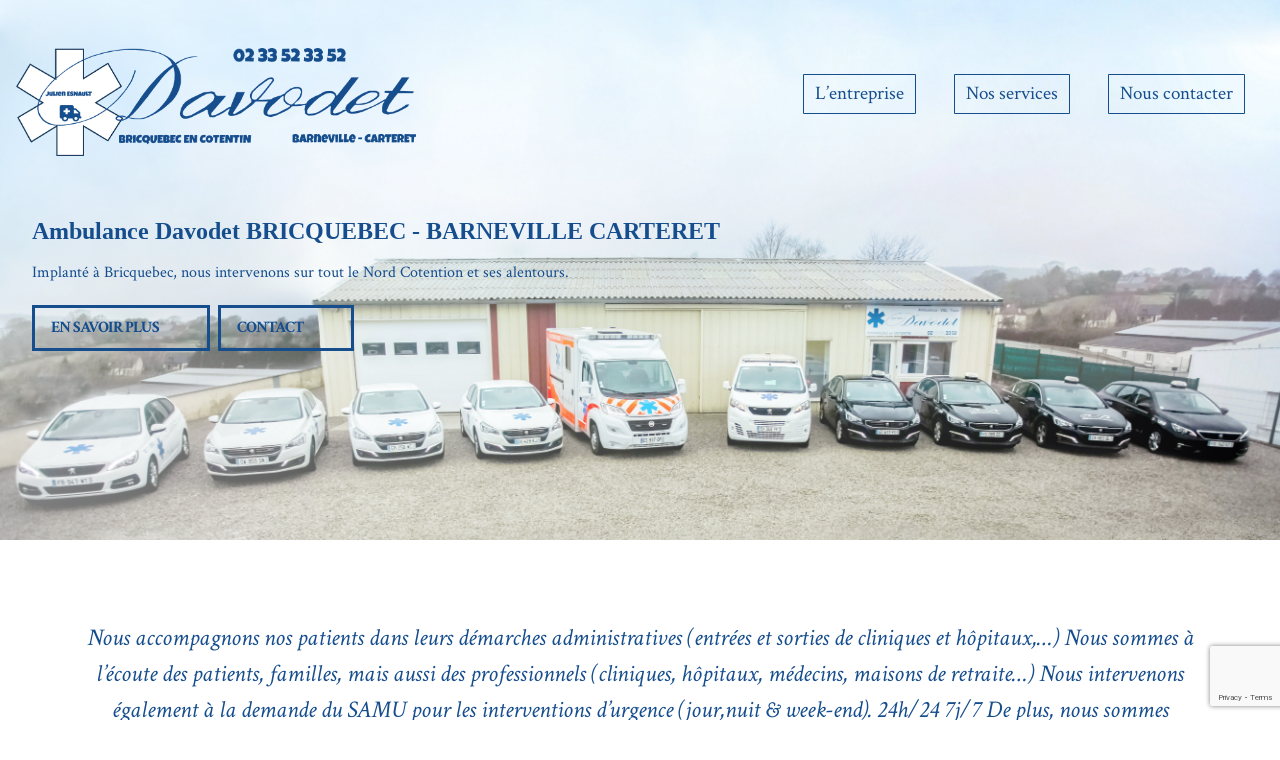

--- FILE ---
content_type: text/html; charset=UTF-8
request_url: https://ambulance-davodet.fr/
body_size: 4587
content:
<!DOCTYPE html>
    <html lang="fr-FR">
        <meta charset="UTF-8">
        <meta name="viewport" content="width=device-width, initial-scale=1.0">
        <title>Ambulance Davodet</title>
<meta name="description" content="Ambulances/Taxis, Bricquebec en cotentin, Barneville-Carteret" />
<meta name="robots" content="max-snippet:-1, max-image-preview:large, max-video-preview:-1" />
<link rel="canonical" href="https://ambulance-davodet.fr/" />
<script type="application/ld+json">{"@context" : "https://schema.org","@type" : "Organization","name" : "Ambulance Davodet","url" : "https:\/\/ambulance-davodet.fr"}</script>
<script type="application/ld+json">{
				"@context": "https://schema.org",
				"@type": "WebSite",
				"url" : "https:\/\/ambulance-davodet.fr",
				"potentialAction": {
					"@type": "SearchAction",
					"target": "https:\/\/ambulance-davodet.fr\/?s={search_term_string}",
					"query-input": "required name=search_term_string"
				}
			}</script>
<meta property="og:url" content="https://ambulance-davodet.fr/" />
<meta property="og:site_name" content="Ambulance Davodet" />
<meta property="og:locale" content="fr_FR" />
<meta property="og:type" content="website" />
<meta property="og:title" content="Ambulance Davodet" />
<meta property="og:description" content="Ambulances/Taxis, Bricquebec en cotentin, Barneville-Carteret" />
<meta name="twitter:card" content="summary" />
<meta name="twitter:title" content="Ambulance Davodet" />
<meta name="twitter:description" content="Ambulances/Taxis, Bricquebec en cotentin, Barneville-Carteret" />
<link rel='dns-prefetch' href='//www.google.com' />
<link rel='dns-prefetch' href='//s.w.org' />
		<script type="text/javascript">
			window._wpemojiSettings = {"baseUrl":"https:\/\/s.w.org\/images\/core\/emoji\/12.0.0-1\/72x72\/","ext":".png","svgUrl":"https:\/\/s.w.org\/images\/core\/emoji\/12.0.0-1\/svg\/","svgExt":".svg","source":{"concatemoji":"https:\/\/ambulance-davodet.fr\/wp\/wp-includes\/js\/wp-emoji-release.min.js?ver=5.4.1"}};
			/*! This file is auto-generated */
			!function(e,a,t){var r,n,o,i,p=a.createElement("canvas"),s=p.getContext&&p.getContext("2d");function c(e,t){var a=String.fromCharCode;s.clearRect(0,0,p.width,p.height),s.fillText(a.apply(this,e),0,0);var r=p.toDataURL();return s.clearRect(0,0,p.width,p.height),s.fillText(a.apply(this,t),0,0),r===p.toDataURL()}function l(e){if(!s||!s.fillText)return!1;switch(s.textBaseline="top",s.font="600 32px Arial",e){case"flag":return!c([127987,65039,8205,9895,65039],[127987,65039,8203,9895,65039])&&(!c([55356,56826,55356,56819],[55356,56826,8203,55356,56819])&&!c([55356,57332,56128,56423,56128,56418,56128,56421,56128,56430,56128,56423,56128,56447],[55356,57332,8203,56128,56423,8203,56128,56418,8203,56128,56421,8203,56128,56430,8203,56128,56423,8203,56128,56447]));case"emoji":return!c([55357,56424,55356,57342,8205,55358,56605,8205,55357,56424,55356,57340],[55357,56424,55356,57342,8203,55358,56605,8203,55357,56424,55356,57340])}return!1}function d(e){var t=a.createElement("script");t.src=e,t.defer=t.type="text/javascript",a.getElementsByTagName("head")[0].appendChild(t)}for(i=Array("flag","emoji"),t.supports={everything:!0,everythingExceptFlag:!0},o=0;o<i.length;o++)t.supports[i[o]]=l(i[o]),t.supports.everything=t.supports.everything&&t.supports[i[o]],"flag"!==i[o]&&(t.supports.everythingExceptFlag=t.supports.everythingExceptFlag&&t.supports[i[o]]);t.supports.everythingExceptFlag=t.supports.everythingExceptFlag&&!t.supports.flag,t.DOMReady=!1,t.readyCallback=function(){t.DOMReady=!0},t.supports.everything||(n=function(){t.readyCallback()},a.addEventListener?(a.addEventListener("DOMContentLoaded",n,!1),e.addEventListener("load",n,!1)):(e.attachEvent("onload",n),a.attachEvent("onreadystatechange",function(){"complete"===a.readyState&&t.readyCallback()})),(r=t.source||{}).concatemoji?d(r.concatemoji):r.wpemoji&&r.twemoji&&(d(r.twemoji),d(r.wpemoji)))}(window,document,window._wpemojiSettings);
		</script>
		<style type="text/css">
img.wp-smiley,
img.emoji {
	display: inline !important;
	border: none !important;
	box-shadow: none !important;
	height: 1em !important;
	width: 1em !important;
	margin: 0 .07em !important;
	vertical-align: -0.1em !important;
	background: none !important;
	padding: 0 !important;
}
</style>
	<link rel='stylesheet' id='wp-block-library-css'  href='https://ambulance-davodet.fr/wp/wp-includes/css/dist/block-library/style.min.css?ver=5.4.1' type='text/css' media='all' />
<link rel='stylesheet' id='contact-form-7-css'  href='https://ambulance-davodet.fr/content/plugins/contact-form-7/includes/css/styles.css?ver=5.1.8' type='text/css' media='all' />
<link rel='stylesheet' id='ambulance_davodet-style-css'  href='https://ambulance-davodet.fr/content/themes/ambulance-davodet/dist/app.css?ver=5.4.1' type='text/css' media='all' />
<script type='text/javascript' src='https://ambulance-davodet.fr/wp/wp-includes/js/jquery/jquery.js?ver=1.12.4-wp'></script>
<script type='text/javascript' src='https://ambulance-davodet.fr/wp/wp-includes/js/jquery/jquery-migrate.min.js?ver=1.4.1'></script>
	        <link rel="next" href="https://ambulance-davodet.fr/page/2/" />
	    <link rel='https://api.w.org/' href='https://ambulance-davodet.fr/wp-json/' />
<link rel="EditURI" type="application/rsd+xml" title="RSD" href="https://ambulance-davodet.fr/wp/xmlrpc.php?rsd" />
<link rel="wlwmanifest" type="application/wlwmanifest+xml" href="https://ambulance-davodet.fr/wp/wp-includes/wlwmanifest.xml" /> 
<meta name="generator" content="WordPress 5.4.1" />
<link rel="icon" href="https://ambulance-davodet.fr/content/uploads/2020/04/cropped-logo_davodet-1-32x32.png" sizes="32x32" />
<link rel="icon" href="https://ambulance-davodet.fr/content/uploads/2020/04/cropped-logo_davodet-1-192x192.png" sizes="192x192" />
<link rel="apple-touch-icon" href="https://ambulance-davodet.fr/content/uploads/2020/04/cropped-logo_davodet-1-180x180.png" />
<meta name="msapplication-TileImage" content="https://ambulance-davodet.fr/content/uploads/2020/04/cropped-logo_davodet-1-270x270.png" />
        <title>Ambulance Davodet</title>
        
    <body>
    <header class="header">
		<a class="logo" href="https://ambulance-davodet.fr"><img class="logo-image" src="https://ambulance-davodet.fr/content/uploads/2020/04/logo_davodet.png" alt="logo" ></a>
		
		<nav class="menu"><ul id="menu-header-menu" class="menu__link-list"><li id="menu-item-10" class="menu-item menu-item-type-post_type menu-item-object-page menu-item-10 menu__link-list__list-item"><a href="https://ambulance-davodet.fr/lentreprise/" class="btn draw-border">L&rsquo;entreprise</a></li>
<li id="menu-item-9" class="menu-item menu-item-type-post_type menu-item-object-page menu-item-9 menu__link-list__list-item"><a href="https://ambulance-davodet.fr/nos-services/" class="btn draw-border">Nos services</a></li>
<li id="menu-item-8" class="menu-item menu-item-type-post_type menu-item-object-page menu-item-8 menu__link-list__list-item"><a href="https://ambulance-davodet.fr/nous-contacter/" class="btn draw-border">Nous contacter</a></li>
</ul></nav>			
			<nav id="burger-menu">
				<div id="hamburger">
				  <div class="line1"></div>
				  <div class="line2"></div>
				  <div class="line3"></div>
				  <span id="burger-menu-title">menu</span>
				</div>
				<ul class="nav-links">
					<li class="menu__link-list__list-item nav-links-item"><a href="https://ambulance-davodet.fr/lentreprise" class="btn draw-border">L'entreprise</a></li>
					<li class="menu__link-list__list-item nav-links-item"><a href="https://ambulance-davodet.fr/nos-services" class="btn draw-border">Services</a></li>
					<li class="menu__link-list__list-item nav-links-item"><a href="https://ambulance-davodet.fr/nous-contacter" class="btn draw-border">Nous contacter</a></li>
				</ul>
			</nav>
	</header>
<section class="banner" style="background-image: url(https://ambulance-davodet.fr/content/uploads/2020/03/photo_ambulance.jpg);">
    <div class="banner__container">
        <h2 class="banner__title">Ambulance Davodet BRICQUEBEC - BARNEVILLE CARTERET</h2>
        <p class="banner__content">Implanté à Bricquebec, nous intervenons sur tout le Nord Cotention	et ses alentours.</p>
        <nav class="banner__links">
        <a href="https://ambulance-davodet.fr/nos-services" class="button">En savoir plus</a>
        <a href="https://ambulance-davodet.fr/nous-contacter" class="button">Contact</a>
        </nav>
    </div>
    </section>
    
    <section class="intro">
        <p class="intro-text">Nous accompagnons nos patients dans leurs démarches administratives (entrées et sorties de cliniques et hôpitaux,…) Nous sommes à l’écoute des patients, familles, mais aussi des professionnels (cliniques, hôpitaux, médecins, maisons de retraite…) Nous intervenons également à la demande du SAMU pour les interventions d’urgence (jour,nuit & week-end). 24h/24 7j/7 De plus, nous sommes partenaires de sociétés d’assurance en cas de rapatriement et nous sommes conventionnée par la sécurité sociale pour les Véhicules Sanitaires Légers ( VSL) et Ambulance</p>
    </section>
    
    <section class="services">
        <div class="service">
        <img class="service-image" src="https://ambulance-davodet.fr/content/uploads/2020/03/cover2.jpg" alt="">
            <div class="service-info">
            <i class="fa fa-ambulance icon"></i>
            <h3 class="service-info-title">Ambulance et transport assis</h3>
            <p class="service-text">Faites appel à notre entreprise d'ambulances, installée à Bricquebec en Cotentin, pour vous accompagner à tous vos rendez-vous médicaux.
            Pour toute demande de renseignement, n'hésitez pas à contacter notre entreprise de transport sanitaire et à prendre rendez-vous. Nous vous invitons également à consulter le site de l'assurance-maladie pour toute information sur le remboursement des frais de transport.</p>
            <a href="https://ambulance-davodet.fr/nos-services/#ambulance" class="btn draw-border">En savoir plus</a>
            </div>
        </div>
        <div class="service">
            <div class="service-info">
                <i class="fa fa-taxi icon"></i>
                <h3 class="service-info-title">Services de Taxis</h3>
                <p class="service-text">En plus du transport médical, nos chauffeurs vous accompagnent lors de vos trajets professionnels mais également lors de vos trajets pour vous rendre à l'aéroport ou encore à la gare. Vous organisez un voyage avec votre famille ? Nous vous transportons en minibus. Tous nos véhicules sont climatisés et vous conduisent à travers l'ensemble de l’Hexagone.</p>
                <a href="https://ambulance-davodet.fr/nos-services/#taxis" class="btn draw-border">En savoir plus</a>
        </div>
        <img src="https://ambulance-davodet.fr/content/uploads/2020/03/cover2.jpg" alt="" class="service-image">
    </div>
</section>
<footer class="footer">
		<div class="footer-container">
		  <div class="footer-infos">
			  <h3 class="footer-infos__title">Nous joindre</h3>
			  <a href="https://goo.gl/maps/gsM8hhrHexJiLrnp8" class="footer-maps"><i class="icon-footer fas fa-map-marker-alt"></i></a>
			  <p class="footer-infos__adresse"></i>Ambulance Davodet</p>
			  <p class="footer-infos__adresse">ZA DU LONG BOSCQ</p>
			  <p class="footer-infos__adresse">50260 BRICQUEBEC-EN-COTENTIN</p>
			  <a href="tel:0233523352" class="footer-infos__phone"><i class="icon-footer fas fa-phone"></i> +33 (0) 2 33 52 33 52</a>
			  <p class="footer-infos__time"><i class="icon-footer fas fa-clock"></i> Lun > Vendredi : 8:30 - 17h</p>
		  </div>
		  <div class="footer-facebook">
			  <p class="footer-facebook__text">Retrouvez nous sur Facebook</p>
			  <a href="https://www.facebook.com/ambulances.davodet" class="footer-facebook__link"><i class=" footer-facebook__icon fab fa-facebook"></i></a>
			  <a href="mailto:contact@sasdavodet.fr" class="footer-infos__mail"><i class="icon-footer fas fa-envelope"></i> contact@sasdavodet.fr</a>
		  </div>
		  </div>
		  <div class="footer-copyright">
			  <p class="">© 2020 - SAS Davodet</p>
			  <a class="footer-mentions" href="https://ambulance-davodet.fr/mentions-legales" >Mentions légales</a>
			  <p class="footer-copyright-coding">Design/Coding : <a href="https://florian-auguste.fr" class="footer-copyright-coding__link"><i class="fas fa-laptop"></i></a></p>
		  </div>
		</footer>
    <script type='text/javascript'>
/* <![CDATA[ */
var wpcf7 = {"apiSettings":{"root":"https:\/\/ambulance-davodet.fr\/wp-json\/contact-form-7\/v1","namespace":"contact-form-7\/v1"}};
/* ]]> */
</script>
<script type='text/javascript' src='https://ambulance-davodet.fr/content/plugins/contact-form-7/includes/js/scripts.js?ver=5.1.8'></script>
<script type='text/javascript' src='https://www.google.com/recaptcha/api.js?render=6Lf7-f8UAAAAAIhgdO5VKJzsegGv6pwGhieMS7K7&#038;ver=3.0'></script>
<script type='text/javascript' src='https://ambulance-davodet.fr/content/themes/ambulance-davodet/dist/app.js?ver=5.4.1'></script>
<script type='text/javascript' src='https://ambulance-davodet.fr/content/themes/ambulance-davodet/dist/vendors.js?ver=5.4.1'></script>
<script type='text/javascript' src='https://ambulance-davodet.fr/wp/wp-includes/js/wp-embed.min.js?ver=5.4.1'></script>
<script type="text/javascript">
( function( sitekey, actions ) {

	document.addEventListener( 'DOMContentLoaded', function( event ) {
		var wpcf7recaptcha = {

			execute: function( action ) {
				grecaptcha.execute(
					sitekey,
					{ action: action }
				).then( function( token ) {
					var event = new CustomEvent( 'wpcf7grecaptchaexecuted', {
						detail: {
							action: action,
							token: token,
						},
					} );

					document.dispatchEvent( event );
				} );
			},

			executeOnHomepage: function() {
				wpcf7recaptcha.execute( actions[ 'homepage' ] );
			},

			executeOnContactform: function() {
				wpcf7recaptcha.execute( actions[ 'contactform' ] );
			},

		};

		grecaptcha.ready(
			wpcf7recaptcha.executeOnHomepage
		);

		document.addEventListener( 'change',
			wpcf7recaptcha.executeOnContactform, false
		);

		document.addEventListener( 'wpcf7submit',
			wpcf7recaptcha.executeOnHomepage, false
		);

	} );

	document.addEventListener( 'wpcf7grecaptchaexecuted', function( event ) {
		var fields = document.querySelectorAll(
			"form.wpcf7-form input[name='g-recaptcha-response']"
		);

		for ( var i = 0; i < fields.length; i++ ) {
			var field = fields[ i ];
			field.setAttribute( 'value', event.detail.token );
		}
	} );

} )(
	'6Lf7-f8UAAAAAIhgdO5VKJzsegGv6pwGhieMS7K7',
	{"homepage":"homepage","contactform":"contactform"}
);
</script>
</body>
</html>


--- FILE ---
content_type: text/html; charset=utf-8
request_url: https://www.google.com/recaptcha/api2/anchor?ar=1&k=6Lf7-f8UAAAAAIhgdO5VKJzsegGv6pwGhieMS7K7&co=aHR0cHM6Ly9hbWJ1bGFuY2UtZGF2b2RldC5mcjo0NDM.&hl=en&v=PoyoqOPhxBO7pBk68S4YbpHZ&size=invisible&anchor-ms=20000&execute-ms=30000&cb=ruynmlu5rsko
body_size: 48529
content:
<!DOCTYPE HTML><html dir="ltr" lang="en"><head><meta http-equiv="Content-Type" content="text/html; charset=UTF-8">
<meta http-equiv="X-UA-Compatible" content="IE=edge">
<title>reCAPTCHA</title>
<style type="text/css">
/* cyrillic-ext */
@font-face {
  font-family: 'Roboto';
  font-style: normal;
  font-weight: 400;
  font-stretch: 100%;
  src: url(//fonts.gstatic.com/s/roboto/v48/KFO7CnqEu92Fr1ME7kSn66aGLdTylUAMa3GUBHMdazTgWw.woff2) format('woff2');
  unicode-range: U+0460-052F, U+1C80-1C8A, U+20B4, U+2DE0-2DFF, U+A640-A69F, U+FE2E-FE2F;
}
/* cyrillic */
@font-face {
  font-family: 'Roboto';
  font-style: normal;
  font-weight: 400;
  font-stretch: 100%;
  src: url(//fonts.gstatic.com/s/roboto/v48/KFO7CnqEu92Fr1ME7kSn66aGLdTylUAMa3iUBHMdazTgWw.woff2) format('woff2');
  unicode-range: U+0301, U+0400-045F, U+0490-0491, U+04B0-04B1, U+2116;
}
/* greek-ext */
@font-face {
  font-family: 'Roboto';
  font-style: normal;
  font-weight: 400;
  font-stretch: 100%;
  src: url(//fonts.gstatic.com/s/roboto/v48/KFO7CnqEu92Fr1ME7kSn66aGLdTylUAMa3CUBHMdazTgWw.woff2) format('woff2');
  unicode-range: U+1F00-1FFF;
}
/* greek */
@font-face {
  font-family: 'Roboto';
  font-style: normal;
  font-weight: 400;
  font-stretch: 100%;
  src: url(//fonts.gstatic.com/s/roboto/v48/KFO7CnqEu92Fr1ME7kSn66aGLdTylUAMa3-UBHMdazTgWw.woff2) format('woff2');
  unicode-range: U+0370-0377, U+037A-037F, U+0384-038A, U+038C, U+038E-03A1, U+03A3-03FF;
}
/* math */
@font-face {
  font-family: 'Roboto';
  font-style: normal;
  font-weight: 400;
  font-stretch: 100%;
  src: url(//fonts.gstatic.com/s/roboto/v48/KFO7CnqEu92Fr1ME7kSn66aGLdTylUAMawCUBHMdazTgWw.woff2) format('woff2');
  unicode-range: U+0302-0303, U+0305, U+0307-0308, U+0310, U+0312, U+0315, U+031A, U+0326-0327, U+032C, U+032F-0330, U+0332-0333, U+0338, U+033A, U+0346, U+034D, U+0391-03A1, U+03A3-03A9, U+03B1-03C9, U+03D1, U+03D5-03D6, U+03F0-03F1, U+03F4-03F5, U+2016-2017, U+2034-2038, U+203C, U+2040, U+2043, U+2047, U+2050, U+2057, U+205F, U+2070-2071, U+2074-208E, U+2090-209C, U+20D0-20DC, U+20E1, U+20E5-20EF, U+2100-2112, U+2114-2115, U+2117-2121, U+2123-214F, U+2190, U+2192, U+2194-21AE, U+21B0-21E5, U+21F1-21F2, U+21F4-2211, U+2213-2214, U+2216-22FF, U+2308-230B, U+2310, U+2319, U+231C-2321, U+2336-237A, U+237C, U+2395, U+239B-23B7, U+23D0, U+23DC-23E1, U+2474-2475, U+25AF, U+25B3, U+25B7, U+25BD, U+25C1, U+25CA, U+25CC, U+25FB, U+266D-266F, U+27C0-27FF, U+2900-2AFF, U+2B0E-2B11, U+2B30-2B4C, U+2BFE, U+3030, U+FF5B, U+FF5D, U+1D400-1D7FF, U+1EE00-1EEFF;
}
/* symbols */
@font-face {
  font-family: 'Roboto';
  font-style: normal;
  font-weight: 400;
  font-stretch: 100%;
  src: url(//fonts.gstatic.com/s/roboto/v48/KFO7CnqEu92Fr1ME7kSn66aGLdTylUAMaxKUBHMdazTgWw.woff2) format('woff2');
  unicode-range: U+0001-000C, U+000E-001F, U+007F-009F, U+20DD-20E0, U+20E2-20E4, U+2150-218F, U+2190, U+2192, U+2194-2199, U+21AF, U+21E6-21F0, U+21F3, U+2218-2219, U+2299, U+22C4-22C6, U+2300-243F, U+2440-244A, U+2460-24FF, U+25A0-27BF, U+2800-28FF, U+2921-2922, U+2981, U+29BF, U+29EB, U+2B00-2BFF, U+4DC0-4DFF, U+FFF9-FFFB, U+10140-1018E, U+10190-1019C, U+101A0, U+101D0-101FD, U+102E0-102FB, U+10E60-10E7E, U+1D2C0-1D2D3, U+1D2E0-1D37F, U+1F000-1F0FF, U+1F100-1F1AD, U+1F1E6-1F1FF, U+1F30D-1F30F, U+1F315, U+1F31C, U+1F31E, U+1F320-1F32C, U+1F336, U+1F378, U+1F37D, U+1F382, U+1F393-1F39F, U+1F3A7-1F3A8, U+1F3AC-1F3AF, U+1F3C2, U+1F3C4-1F3C6, U+1F3CA-1F3CE, U+1F3D4-1F3E0, U+1F3ED, U+1F3F1-1F3F3, U+1F3F5-1F3F7, U+1F408, U+1F415, U+1F41F, U+1F426, U+1F43F, U+1F441-1F442, U+1F444, U+1F446-1F449, U+1F44C-1F44E, U+1F453, U+1F46A, U+1F47D, U+1F4A3, U+1F4B0, U+1F4B3, U+1F4B9, U+1F4BB, U+1F4BF, U+1F4C8-1F4CB, U+1F4D6, U+1F4DA, U+1F4DF, U+1F4E3-1F4E6, U+1F4EA-1F4ED, U+1F4F7, U+1F4F9-1F4FB, U+1F4FD-1F4FE, U+1F503, U+1F507-1F50B, U+1F50D, U+1F512-1F513, U+1F53E-1F54A, U+1F54F-1F5FA, U+1F610, U+1F650-1F67F, U+1F687, U+1F68D, U+1F691, U+1F694, U+1F698, U+1F6AD, U+1F6B2, U+1F6B9-1F6BA, U+1F6BC, U+1F6C6-1F6CF, U+1F6D3-1F6D7, U+1F6E0-1F6EA, U+1F6F0-1F6F3, U+1F6F7-1F6FC, U+1F700-1F7FF, U+1F800-1F80B, U+1F810-1F847, U+1F850-1F859, U+1F860-1F887, U+1F890-1F8AD, U+1F8B0-1F8BB, U+1F8C0-1F8C1, U+1F900-1F90B, U+1F93B, U+1F946, U+1F984, U+1F996, U+1F9E9, U+1FA00-1FA6F, U+1FA70-1FA7C, U+1FA80-1FA89, U+1FA8F-1FAC6, U+1FACE-1FADC, U+1FADF-1FAE9, U+1FAF0-1FAF8, U+1FB00-1FBFF;
}
/* vietnamese */
@font-face {
  font-family: 'Roboto';
  font-style: normal;
  font-weight: 400;
  font-stretch: 100%;
  src: url(//fonts.gstatic.com/s/roboto/v48/KFO7CnqEu92Fr1ME7kSn66aGLdTylUAMa3OUBHMdazTgWw.woff2) format('woff2');
  unicode-range: U+0102-0103, U+0110-0111, U+0128-0129, U+0168-0169, U+01A0-01A1, U+01AF-01B0, U+0300-0301, U+0303-0304, U+0308-0309, U+0323, U+0329, U+1EA0-1EF9, U+20AB;
}
/* latin-ext */
@font-face {
  font-family: 'Roboto';
  font-style: normal;
  font-weight: 400;
  font-stretch: 100%;
  src: url(//fonts.gstatic.com/s/roboto/v48/KFO7CnqEu92Fr1ME7kSn66aGLdTylUAMa3KUBHMdazTgWw.woff2) format('woff2');
  unicode-range: U+0100-02BA, U+02BD-02C5, U+02C7-02CC, U+02CE-02D7, U+02DD-02FF, U+0304, U+0308, U+0329, U+1D00-1DBF, U+1E00-1E9F, U+1EF2-1EFF, U+2020, U+20A0-20AB, U+20AD-20C0, U+2113, U+2C60-2C7F, U+A720-A7FF;
}
/* latin */
@font-face {
  font-family: 'Roboto';
  font-style: normal;
  font-weight: 400;
  font-stretch: 100%;
  src: url(//fonts.gstatic.com/s/roboto/v48/KFO7CnqEu92Fr1ME7kSn66aGLdTylUAMa3yUBHMdazQ.woff2) format('woff2');
  unicode-range: U+0000-00FF, U+0131, U+0152-0153, U+02BB-02BC, U+02C6, U+02DA, U+02DC, U+0304, U+0308, U+0329, U+2000-206F, U+20AC, U+2122, U+2191, U+2193, U+2212, U+2215, U+FEFF, U+FFFD;
}
/* cyrillic-ext */
@font-face {
  font-family: 'Roboto';
  font-style: normal;
  font-weight: 500;
  font-stretch: 100%;
  src: url(//fonts.gstatic.com/s/roboto/v48/KFO7CnqEu92Fr1ME7kSn66aGLdTylUAMa3GUBHMdazTgWw.woff2) format('woff2');
  unicode-range: U+0460-052F, U+1C80-1C8A, U+20B4, U+2DE0-2DFF, U+A640-A69F, U+FE2E-FE2F;
}
/* cyrillic */
@font-face {
  font-family: 'Roboto';
  font-style: normal;
  font-weight: 500;
  font-stretch: 100%;
  src: url(//fonts.gstatic.com/s/roboto/v48/KFO7CnqEu92Fr1ME7kSn66aGLdTylUAMa3iUBHMdazTgWw.woff2) format('woff2');
  unicode-range: U+0301, U+0400-045F, U+0490-0491, U+04B0-04B1, U+2116;
}
/* greek-ext */
@font-face {
  font-family: 'Roboto';
  font-style: normal;
  font-weight: 500;
  font-stretch: 100%;
  src: url(//fonts.gstatic.com/s/roboto/v48/KFO7CnqEu92Fr1ME7kSn66aGLdTylUAMa3CUBHMdazTgWw.woff2) format('woff2');
  unicode-range: U+1F00-1FFF;
}
/* greek */
@font-face {
  font-family: 'Roboto';
  font-style: normal;
  font-weight: 500;
  font-stretch: 100%;
  src: url(//fonts.gstatic.com/s/roboto/v48/KFO7CnqEu92Fr1ME7kSn66aGLdTylUAMa3-UBHMdazTgWw.woff2) format('woff2');
  unicode-range: U+0370-0377, U+037A-037F, U+0384-038A, U+038C, U+038E-03A1, U+03A3-03FF;
}
/* math */
@font-face {
  font-family: 'Roboto';
  font-style: normal;
  font-weight: 500;
  font-stretch: 100%;
  src: url(//fonts.gstatic.com/s/roboto/v48/KFO7CnqEu92Fr1ME7kSn66aGLdTylUAMawCUBHMdazTgWw.woff2) format('woff2');
  unicode-range: U+0302-0303, U+0305, U+0307-0308, U+0310, U+0312, U+0315, U+031A, U+0326-0327, U+032C, U+032F-0330, U+0332-0333, U+0338, U+033A, U+0346, U+034D, U+0391-03A1, U+03A3-03A9, U+03B1-03C9, U+03D1, U+03D5-03D6, U+03F0-03F1, U+03F4-03F5, U+2016-2017, U+2034-2038, U+203C, U+2040, U+2043, U+2047, U+2050, U+2057, U+205F, U+2070-2071, U+2074-208E, U+2090-209C, U+20D0-20DC, U+20E1, U+20E5-20EF, U+2100-2112, U+2114-2115, U+2117-2121, U+2123-214F, U+2190, U+2192, U+2194-21AE, U+21B0-21E5, U+21F1-21F2, U+21F4-2211, U+2213-2214, U+2216-22FF, U+2308-230B, U+2310, U+2319, U+231C-2321, U+2336-237A, U+237C, U+2395, U+239B-23B7, U+23D0, U+23DC-23E1, U+2474-2475, U+25AF, U+25B3, U+25B7, U+25BD, U+25C1, U+25CA, U+25CC, U+25FB, U+266D-266F, U+27C0-27FF, U+2900-2AFF, U+2B0E-2B11, U+2B30-2B4C, U+2BFE, U+3030, U+FF5B, U+FF5D, U+1D400-1D7FF, U+1EE00-1EEFF;
}
/* symbols */
@font-face {
  font-family: 'Roboto';
  font-style: normal;
  font-weight: 500;
  font-stretch: 100%;
  src: url(//fonts.gstatic.com/s/roboto/v48/KFO7CnqEu92Fr1ME7kSn66aGLdTylUAMaxKUBHMdazTgWw.woff2) format('woff2');
  unicode-range: U+0001-000C, U+000E-001F, U+007F-009F, U+20DD-20E0, U+20E2-20E4, U+2150-218F, U+2190, U+2192, U+2194-2199, U+21AF, U+21E6-21F0, U+21F3, U+2218-2219, U+2299, U+22C4-22C6, U+2300-243F, U+2440-244A, U+2460-24FF, U+25A0-27BF, U+2800-28FF, U+2921-2922, U+2981, U+29BF, U+29EB, U+2B00-2BFF, U+4DC0-4DFF, U+FFF9-FFFB, U+10140-1018E, U+10190-1019C, U+101A0, U+101D0-101FD, U+102E0-102FB, U+10E60-10E7E, U+1D2C0-1D2D3, U+1D2E0-1D37F, U+1F000-1F0FF, U+1F100-1F1AD, U+1F1E6-1F1FF, U+1F30D-1F30F, U+1F315, U+1F31C, U+1F31E, U+1F320-1F32C, U+1F336, U+1F378, U+1F37D, U+1F382, U+1F393-1F39F, U+1F3A7-1F3A8, U+1F3AC-1F3AF, U+1F3C2, U+1F3C4-1F3C6, U+1F3CA-1F3CE, U+1F3D4-1F3E0, U+1F3ED, U+1F3F1-1F3F3, U+1F3F5-1F3F7, U+1F408, U+1F415, U+1F41F, U+1F426, U+1F43F, U+1F441-1F442, U+1F444, U+1F446-1F449, U+1F44C-1F44E, U+1F453, U+1F46A, U+1F47D, U+1F4A3, U+1F4B0, U+1F4B3, U+1F4B9, U+1F4BB, U+1F4BF, U+1F4C8-1F4CB, U+1F4D6, U+1F4DA, U+1F4DF, U+1F4E3-1F4E6, U+1F4EA-1F4ED, U+1F4F7, U+1F4F9-1F4FB, U+1F4FD-1F4FE, U+1F503, U+1F507-1F50B, U+1F50D, U+1F512-1F513, U+1F53E-1F54A, U+1F54F-1F5FA, U+1F610, U+1F650-1F67F, U+1F687, U+1F68D, U+1F691, U+1F694, U+1F698, U+1F6AD, U+1F6B2, U+1F6B9-1F6BA, U+1F6BC, U+1F6C6-1F6CF, U+1F6D3-1F6D7, U+1F6E0-1F6EA, U+1F6F0-1F6F3, U+1F6F7-1F6FC, U+1F700-1F7FF, U+1F800-1F80B, U+1F810-1F847, U+1F850-1F859, U+1F860-1F887, U+1F890-1F8AD, U+1F8B0-1F8BB, U+1F8C0-1F8C1, U+1F900-1F90B, U+1F93B, U+1F946, U+1F984, U+1F996, U+1F9E9, U+1FA00-1FA6F, U+1FA70-1FA7C, U+1FA80-1FA89, U+1FA8F-1FAC6, U+1FACE-1FADC, U+1FADF-1FAE9, U+1FAF0-1FAF8, U+1FB00-1FBFF;
}
/* vietnamese */
@font-face {
  font-family: 'Roboto';
  font-style: normal;
  font-weight: 500;
  font-stretch: 100%;
  src: url(//fonts.gstatic.com/s/roboto/v48/KFO7CnqEu92Fr1ME7kSn66aGLdTylUAMa3OUBHMdazTgWw.woff2) format('woff2');
  unicode-range: U+0102-0103, U+0110-0111, U+0128-0129, U+0168-0169, U+01A0-01A1, U+01AF-01B0, U+0300-0301, U+0303-0304, U+0308-0309, U+0323, U+0329, U+1EA0-1EF9, U+20AB;
}
/* latin-ext */
@font-face {
  font-family: 'Roboto';
  font-style: normal;
  font-weight: 500;
  font-stretch: 100%;
  src: url(//fonts.gstatic.com/s/roboto/v48/KFO7CnqEu92Fr1ME7kSn66aGLdTylUAMa3KUBHMdazTgWw.woff2) format('woff2');
  unicode-range: U+0100-02BA, U+02BD-02C5, U+02C7-02CC, U+02CE-02D7, U+02DD-02FF, U+0304, U+0308, U+0329, U+1D00-1DBF, U+1E00-1E9F, U+1EF2-1EFF, U+2020, U+20A0-20AB, U+20AD-20C0, U+2113, U+2C60-2C7F, U+A720-A7FF;
}
/* latin */
@font-face {
  font-family: 'Roboto';
  font-style: normal;
  font-weight: 500;
  font-stretch: 100%;
  src: url(//fonts.gstatic.com/s/roboto/v48/KFO7CnqEu92Fr1ME7kSn66aGLdTylUAMa3yUBHMdazQ.woff2) format('woff2');
  unicode-range: U+0000-00FF, U+0131, U+0152-0153, U+02BB-02BC, U+02C6, U+02DA, U+02DC, U+0304, U+0308, U+0329, U+2000-206F, U+20AC, U+2122, U+2191, U+2193, U+2212, U+2215, U+FEFF, U+FFFD;
}
/* cyrillic-ext */
@font-face {
  font-family: 'Roboto';
  font-style: normal;
  font-weight: 900;
  font-stretch: 100%;
  src: url(//fonts.gstatic.com/s/roboto/v48/KFO7CnqEu92Fr1ME7kSn66aGLdTylUAMa3GUBHMdazTgWw.woff2) format('woff2');
  unicode-range: U+0460-052F, U+1C80-1C8A, U+20B4, U+2DE0-2DFF, U+A640-A69F, U+FE2E-FE2F;
}
/* cyrillic */
@font-face {
  font-family: 'Roboto';
  font-style: normal;
  font-weight: 900;
  font-stretch: 100%;
  src: url(//fonts.gstatic.com/s/roboto/v48/KFO7CnqEu92Fr1ME7kSn66aGLdTylUAMa3iUBHMdazTgWw.woff2) format('woff2');
  unicode-range: U+0301, U+0400-045F, U+0490-0491, U+04B0-04B1, U+2116;
}
/* greek-ext */
@font-face {
  font-family: 'Roboto';
  font-style: normal;
  font-weight: 900;
  font-stretch: 100%;
  src: url(//fonts.gstatic.com/s/roboto/v48/KFO7CnqEu92Fr1ME7kSn66aGLdTylUAMa3CUBHMdazTgWw.woff2) format('woff2');
  unicode-range: U+1F00-1FFF;
}
/* greek */
@font-face {
  font-family: 'Roboto';
  font-style: normal;
  font-weight: 900;
  font-stretch: 100%;
  src: url(//fonts.gstatic.com/s/roboto/v48/KFO7CnqEu92Fr1ME7kSn66aGLdTylUAMa3-UBHMdazTgWw.woff2) format('woff2');
  unicode-range: U+0370-0377, U+037A-037F, U+0384-038A, U+038C, U+038E-03A1, U+03A3-03FF;
}
/* math */
@font-face {
  font-family: 'Roboto';
  font-style: normal;
  font-weight: 900;
  font-stretch: 100%;
  src: url(//fonts.gstatic.com/s/roboto/v48/KFO7CnqEu92Fr1ME7kSn66aGLdTylUAMawCUBHMdazTgWw.woff2) format('woff2');
  unicode-range: U+0302-0303, U+0305, U+0307-0308, U+0310, U+0312, U+0315, U+031A, U+0326-0327, U+032C, U+032F-0330, U+0332-0333, U+0338, U+033A, U+0346, U+034D, U+0391-03A1, U+03A3-03A9, U+03B1-03C9, U+03D1, U+03D5-03D6, U+03F0-03F1, U+03F4-03F5, U+2016-2017, U+2034-2038, U+203C, U+2040, U+2043, U+2047, U+2050, U+2057, U+205F, U+2070-2071, U+2074-208E, U+2090-209C, U+20D0-20DC, U+20E1, U+20E5-20EF, U+2100-2112, U+2114-2115, U+2117-2121, U+2123-214F, U+2190, U+2192, U+2194-21AE, U+21B0-21E5, U+21F1-21F2, U+21F4-2211, U+2213-2214, U+2216-22FF, U+2308-230B, U+2310, U+2319, U+231C-2321, U+2336-237A, U+237C, U+2395, U+239B-23B7, U+23D0, U+23DC-23E1, U+2474-2475, U+25AF, U+25B3, U+25B7, U+25BD, U+25C1, U+25CA, U+25CC, U+25FB, U+266D-266F, U+27C0-27FF, U+2900-2AFF, U+2B0E-2B11, U+2B30-2B4C, U+2BFE, U+3030, U+FF5B, U+FF5D, U+1D400-1D7FF, U+1EE00-1EEFF;
}
/* symbols */
@font-face {
  font-family: 'Roboto';
  font-style: normal;
  font-weight: 900;
  font-stretch: 100%;
  src: url(//fonts.gstatic.com/s/roboto/v48/KFO7CnqEu92Fr1ME7kSn66aGLdTylUAMaxKUBHMdazTgWw.woff2) format('woff2');
  unicode-range: U+0001-000C, U+000E-001F, U+007F-009F, U+20DD-20E0, U+20E2-20E4, U+2150-218F, U+2190, U+2192, U+2194-2199, U+21AF, U+21E6-21F0, U+21F3, U+2218-2219, U+2299, U+22C4-22C6, U+2300-243F, U+2440-244A, U+2460-24FF, U+25A0-27BF, U+2800-28FF, U+2921-2922, U+2981, U+29BF, U+29EB, U+2B00-2BFF, U+4DC0-4DFF, U+FFF9-FFFB, U+10140-1018E, U+10190-1019C, U+101A0, U+101D0-101FD, U+102E0-102FB, U+10E60-10E7E, U+1D2C0-1D2D3, U+1D2E0-1D37F, U+1F000-1F0FF, U+1F100-1F1AD, U+1F1E6-1F1FF, U+1F30D-1F30F, U+1F315, U+1F31C, U+1F31E, U+1F320-1F32C, U+1F336, U+1F378, U+1F37D, U+1F382, U+1F393-1F39F, U+1F3A7-1F3A8, U+1F3AC-1F3AF, U+1F3C2, U+1F3C4-1F3C6, U+1F3CA-1F3CE, U+1F3D4-1F3E0, U+1F3ED, U+1F3F1-1F3F3, U+1F3F5-1F3F7, U+1F408, U+1F415, U+1F41F, U+1F426, U+1F43F, U+1F441-1F442, U+1F444, U+1F446-1F449, U+1F44C-1F44E, U+1F453, U+1F46A, U+1F47D, U+1F4A3, U+1F4B0, U+1F4B3, U+1F4B9, U+1F4BB, U+1F4BF, U+1F4C8-1F4CB, U+1F4D6, U+1F4DA, U+1F4DF, U+1F4E3-1F4E6, U+1F4EA-1F4ED, U+1F4F7, U+1F4F9-1F4FB, U+1F4FD-1F4FE, U+1F503, U+1F507-1F50B, U+1F50D, U+1F512-1F513, U+1F53E-1F54A, U+1F54F-1F5FA, U+1F610, U+1F650-1F67F, U+1F687, U+1F68D, U+1F691, U+1F694, U+1F698, U+1F6AD, U+1F6B2, U+1F6B9-1F6BA, U+1F6BC, U+1F6C6-1F6CF, U+1F6D3-1F6D7, U+1F6E0-1F6EA, U+1F6F0-1F6F3, U+1F6F7-1F6FC, U+1F700-1F7FF, U+1F800-1F80B, U+1F810-1F847, U+1F850-1F859, U+1F860-1F887, U+1F890-1F8AD, U+1F8B0-1F8BB, U+1F8C0-1F8C1, U+1F900-1F90B, U+1F93B, U+1F946, U+1F984, U+1F996, U+1F9E9, U+1FA00-1FA6F, U+1FA70-1FA7C, U+1FA80-1FA89, U+1FA8F-1FAC6, U+1FACE-1FADC, U+1FADF-1FAE9, U+1FAF0-1FAF8, U+1FB00-1FBFF;
}
/* vietnamese */
@font-face {
  font-family: 'Roboto';
  font-style: normal;
  font-weight: 900;
  font-stretch: 100%;
  src: url(//fonts.gstatic.com/s/roboto/v48/KFO7CnqEu92Fr1ME7kSn66aGLdTylUAMa3OUBHMdazTgWw.woff2) format('woff2');
  unicode-range: U+0102-0103, U+0110-0111, U+0128-0129, U+0168-0169, U+01A0-01A1, U+01AF-01B0, U+0300-0301, U+0303-0304, U+0308-0309, U+0323, U+0329, U+1EA0-1EF9, U+20AB;
}
/* latin-ext */
@font-face {
  font-family: 'Roboto';
  font-style: normal;
  font-weight: 900;
  font-stretch: 100%;
  src: url(//fonts.gstatic.com/s/roboto/v48/KFO7CnqEu92Fr1ME7kSn66aGLdTylUAMa3KUBHMdazTgWw.woff2) format('woff2');
  unicode-range: U+0100-02BA, U+02BD-02C5, U+02C7-02CC, U+02CE-02D7, U+02DD-02FF, U+0304, U+0308, U+0329, U+1D00-1DBF, U+1E00-1E9F, U+1EF2-1EFF, U+2020, U+20A0-20AB, U+20AD-20C0, U+2113, U+2C60-2C7F, U+A720-A7FF;
}
/* latin */
@font-face {
  font-family: 'Roboto';
  font-style: normal;
  font-weight: 900;
  font-stretch: 100%;
  src: url(//fonts.gstatic.com/s/roboto/v48/KFO7CnqEu92Fr1ME7kSn66aGLdTylUAMa3yUBHMdazQ.woff2) format('woff2');
  unicode-range: U+0000-00FF, U+0131, U+0152-0153, U+02BB-02BC, U+02C6, U+02DA, U+02DC, U+0304, U+0308, U+0329, U+2000-206F, U+20AC, U+2122, U+2191, U+2193, U+2212, U+2215, U+FEFF, U+FFFD;
}

</style>
<link rel="stylesheet" type="text/css" href="https://www.gstatic.com/recaptcha/releases/PoyoqOPhxBO7pBk68S4YbpHZ/styles__ltr.css">
<script nonce="f-gnX45PxehsTD-A5t0gKw" type="text/javascript">window['__recaptcha_api'] = 'https://www.google.com/recaptcha/api2/';</script>
<script type="text/javascript" src="https://www.gstatic.com/recaptcha/releases/PoyoqOPhxBO7pBk68S4YbpHZ/recaptcha__en.js" nonce="f-gnX45PxehsTD-A5t0gKw">
      
    </script></head>
<body><div id="rc-anchor-alert" class="rc-anchor-alert"></div>
<input type="hidden" id="recaptcha-token" value="[base64]">
<script type="text/javascript" nonce="f-gnX45PxehsTD-A5t0gKw">
      recaptcha.anchor.Main.init("[\x22ainput\x22,[\x22bgdata\x22,\x22\x22,\[base64]/[base64]/[base64]/ZyhXLGgpOnEoW04sMjEsbF0sVywwKSxoKSxmYWxzZSxmYWxzZSl9Y2F0Y2goayl7RygzNTgsVyk/[base64]/[base64]/[base64]/[base64]/[base64]/[base64]/[base64]/bmV3IEJbT10oRFswXSk6dz09Mj9uZXcgQltPXShEWzBdLERbMV0pOnc9PTM/bmV3IEJbT10oRFswXSxEWzFdLERbMl0pOnc9PTQ/[base64]/[base64]/[base64]/[base64]/[base64]\\u003d\x22,\[base64]\x22,\[base64]/DmcOeFMOyw4zCkcKMw7cGw7xhwpEQw4TDosKTVcOqYFrCi8KieXA9PXjChDhnVA3CtMKCRcOnwrwDw5tlw4x9w6/[base64]/[base64]/DnwbCgsOHw74Pw4Fjw5t1Ynp3IsKlLiPCksK5Z8OHN11dZA/DjnV7wq3DkVNVFsKVw5Buwq5Tw40Bwo1ad39iHcO1dcONw5hwwp5Hw6rDpcKdOsKNwodjAAgAQMKBwr1zMQwmZBIpwozDicOtEcKsNcOPKizChxHCgcOeDcKzJ11xw73DpsOuS8OPwqAtPcKVGXDCuMOww6fClWnCmAxFw6/CrMO6w68qX0N2PcKhIwnCnD3CikURwqjDjcO3w5jDsTzDpyBvHAVHYcKlwqstIMORw71RwrhDKcKPwqrDmMOvw5oVw7XCgQpFMgvCpcOCw7hBXcKCw6rDhMKDw43CmAo/wrZMWiUBeGoCw75ewolnw6tdYcKAOcOdw4/DnG5GIcOkw6vDs8OnE3dvw6/CgU3Dom/DuzfCqMKRXCNrF8OWZsOJw4Btw5LCiWzCusO3w6nCjcOqw4A4YlxyR8O/bgvCq8OJBAoFwqY+woHDpcOlw4/Cj8ODw4DCtxJDw4PCl8KRwrdswpnDrAhKwo3DpMO6w6wMwr4eI8K8McOtwrbDq250Zx4nwq7DoMKQwrHCiXnDhnrDgizCk1XCvE3Dn05bwrddbgnCncKww7TClMKMwrBKJBnCjcKxw4DDvWJ/[base64]/b8OcwoAtwoEadGtRw4FYwrzDtMK+a8K7w4QWw6nDmMK0wo/Dj10FVsK3wrLDsF/DnMOiwoMSwoR4wofCk8OMwq3Crjd7w45qwptUw5/Chx3DnlxXRn9+TcKJwqIqG8Ouw6rCj0LDrMOKw7loTcO5cVXCgMKwJhIdTkUOwoNiwr1lT1jCp8OCKkzDuMKuKVhiwrVBC8Opw4LCmH7CpHDClirDq8K9wobCu8OuScKfSEDDkFJRw49ROsKgw4E5wrZQOMOoXUHDtcKRZ8Oaw6XDpMKbB1k9N8K/[base64]/DvsOvK8KdPcOMAnoswpISwp7Co8OHWsKhCEBZBMOiMBXDr2nDt0nDlcKCRcOyw7gFP8O8w5DCqWs+wrvChMOrQMKYwrzCgxrDolBRwog3w7wUwpldwps1w5NSdMKYZsKNw5/[base64]/wpLCslXDvsKFw4gKw7YlwpILwqAAZGDCr8OOPcK3McO0KMK/aMKfwpEYw7pCQTUrX2wdw77DtW3Dp0h9wovCgcOYbXoHFUzDn8KWHgNYF8KhMhnCj8KfBS5RwrhPwp3CvsOEUGHDnSrCi8KywqHCgMOnHz/CmRHDiULCg8ORNnfDuDs7DDjCthYSw6nDqsOJWxLDgx4uw57ClcOdw7TDl8KwV31VYTAVB8KJwqZXPMO4MUF7w5oLw7jCki7DvMOKw6oYa19BwpxXwpVBw4fDpT3CncOawr8Swpkhw4LDl0QaEHbDnR7ClUFXGVY6f8Kowoxpb8KFwrTCm8OuJcOkw7/DlsOyExMIGinDg8Kuw7RMdEXDmnssfypCPsKNFT7CisO1w7IoQiZlXA/DrsKDMsKtNMK2wrbDrsOQARfDm0/DujE1w7fDgMOmXTrCpAYWOnzDnSlyw6IkD8K6DBfDkw/CoMOOVWZoNlTCjwBQw54ESQwFwr9gwpkER2PDpcODwpPCmSgSb8ONG8KbTMOze2sKMcKPMMKPwrIMw6jCrAVmHT3DrwIcBsKNGX1bPSwMBy8nMw/CpWvCkHbCkCo4wrtaw4QsGMKzClxuIsK9wqrDlsKOw7PCjCdUwqsxG8K3T8ODUnbCqVZZw7RpLHHDlVjCk8Oyw4zCp35yRTTDkWtYcsOYwqFRHTJOb092Z2JPP1fCvi7CiMKzVDTDjw3DsgHCrALDiwrDiz/CrRbDgcOzFsK1H1PDqMOqeE8RPDhHZh/CgHwXZz1Od8Kuw7zDjcOkeMOGTsOkEMKvJC83Xixjw4LCncKzHHhOw4PDpGbCrsO9w7/DqGvClnkxw59swp8jdcKPwpvDllUxwpbDuE7CmcKMDsOLw64tMMKYTyRJFcKjw4JMwqXDhw3DssKVw4fDk8KzwpwYw5vCvHXDtsK2GcKAw5HCgcOwwrTCokvCiAV/[base64]/Con/[base64]/Dr8O9GcObw4HCky3DgmUjX1/DtMKMLTtcw7fClhPCicKDwrANTT3DqMO+Mm/Ck8OUGGgHUMK2bcOSw4VTSXzDhcOlw4jDlwPCgsOXWMKqRMKhUsO+XW0JFMKNw67Dk2kywqU0PE3DvzbDuTTDosOeVxA6w6HDocOaw7TCgsOnwqQfw61rwpoHw6pVw70owrnDm8KVw7ZYwrNJVkPCkMKGwr9Jwq1iw7doJsOpUcKVwr/Cj8Opw4M+NlvDjsOcw4DCg2XDt8Oaw4XCpMOVw4Q5bcKQFsKiMsOeBsKNwq89aMOxcgtYw6nDqRY3w4Fyw4LDlzrDosKTU8OYMj3Dq8Kdw7zDqw1gwpoSGDQrw4Q0dsKeGsORwoB7IQZcwrVGOFzDuUxnTMOaXxYpQMKUw6TCly5TT8KIUsK/bMOqdjjDrEzDr8ObwpnCpMKrwq/DucOdRsKBwqJdf8KZw68LwpXCogk3wpBEw5zDjy7DrBZrN8O2E8OWfxFvwqsqPsKIHsOFTx5pJl3DoUfDolrCgDbDh8OYNsOPwq3DglBMwokjH8KtJSXDvMOsw6B0OF1Bw49Ew55GPsKpwq4GHDLDnzZkw593wqIBCXoVw7TClsOXXVDDqD/Du8KVJMKkBcKSLipiccKnw4fCsMKowpRwWsKyw7dpLg4eLR/DkMOWwphbwqpoKsOrw4tGAVdeeQHDgUcswoXChsKAwoDCg1l9wqYeWBfCj8Kje1hywq3CgcKAU3lFG0rDjsOsw4MDw4DDssKfKnUIwphADcOiWMKmcAfDqisKwqxcw67DvsK4EsOobDMDw5rChWFJw5/[base64]/DvMKhF1N8HCXDlcOnwokFDsOVw5fCuMKFwp/[base64]/CvxbCsCrDkMKeARsgwrdTYnwAwqXDv3QCPR7CnMKYMcKkOknDj8O/R8OsS8KVTVnDpALCo8O6YVIHZcOMQ8KhwrTDvUPDjmtZwpbDrMOFc8OTw7jCrXXDkcOFw4nDvsK+G8KtwqDDlT8Ww6x8BcOww4LDvVQxZUnDlVhWw5PCsMO+T8ODw7nDtcKrO8Kdw5daVMOMTsK0MMKRCWYcwrA6wqhewqt6wqHDtFJxwrdJd0DCigwzwpzDusO7Fgw/O35wBgHDtsO+wq/[base64]/RMKBw4BVH8O6wrMJQsOpw4YbVMOHB8Ovw4gMOsKhNMOuwrHCrUZtw7AsVmPDn2PCqsKFw6DDlHZYBGnDlcK9wqI/w7bCt8Oxw5jDlWLClDdtGGB9UcKYw7lMZsOdw7/[base64]/Cr8O2w5jDnn7CocOjwpjDkhJWw4TCgMOBBAYzwoJqw7sZGB/DukVeAsOVwoBOwrrDkTptwoUKUcOjTsO1woDCrsKfwr7DpC8jwqx0wr7CgMOswq/DuGHDnMODHcKlwr/DvRpjOEESLgrChcKNwq1uw4xww7I+dsKhcsKuwq7DhAbCigopw5hXM0/Dj8KTwqFSch5vHsKKwo0NYsOYTHx4w74fwppePybDgMOtw77Cr8OAMykHw7XDg8Oew4/DkTbDtjfDpzXCncKQw4hWwr1nw7TDux3DnSobwqt0cHXDtcOoNhLDk8O2Og3Cj8KXW8OadwzCrcOww7/CmGRjI8Ogw7jCmAAuw4J6wqbDljwew4oqQCB1c8OXwphdw4I8w44XA0V7wr4ywpZse2UuC8OFw7fDlkZrw5pceTEVZk/[base64]/McKRwq8fKcOXwrvDv8KhwoXDiMK2w4JWw7PDu8Kgw4lvwrJ+wqvCqABIdcKweVNEwobDrsOUwpJJw54fw5jDqCdfQ8K6TsOabmkINlx2Dlg5USvCrgrDvRLDvcKBwrc1w4LDkcO/WXUOczh4wq59PsK8wqLDqsOlw6RKRcKNw5AASMOXwqAiesOmbXLCmcKDSxLCjMKpHF8sOcOVw5pZKTRlfiHCosOAcRMSdzjDhFYlw53CsClswqPCnxfDoChGw43Ch8O7ZzvCqMOic8Ksw4JZS8OGwoVUw6ZPw4zChsO0woAKWVfDr8OmCi8dwr/CsBA0GsONFFrDi2QVWWfDvcKtZWbCqcOpwoR/wpnCuMKMBsOIVAXDlMOqDHNbOHADccOWP3Enw7llCcO8w7rCiEpAN3fClB/[base64]/Dn8OswqEzw54zw4k1wrrDi8KgVMO+HMOkwo92wrrDkGfCncOYTnVyS8OCFsKFTxV2b2HDhsOmA8Ksw4IBaMKYw6FCwpBVwqxDTsKnwoXCisO/wo4NHMOXP8OpMArCnsKBwoXDssOHwqbChFMeDcKhwrrCp3sWw4zDvcO/U8Ohw6LCuMOcSWlCw6DCjj0HwoPCj8KsWWgWUcOmSz/DoMO+wpzDogB+DMKqUnDCpsKTLh42S8Klf3lHwrTCgnoPw4UxNXLDkcKWw7nDlsOrw53DksK/XMOUw7/CtsK1aMOJw6LCsMKwwpXDogUmYsO9w5PDpMKPw5t/TBhdM8Ozw5vDqEcsw4hHwqPDvWFcw77DhkDCvsO4w5vClcOdw4HCn8KtJ8OcEMKqXsOHw7NIwpZtw7Rnw73CjMObw7QgYcKLSGjCoXjCsxvDrsK4w4DCjF/[base64]/DqEt5SXjDiynDvWjDj8KQwqZ6wpwLAA3Dm2YeworCusOFwrxJP8OpeE/DiGDDh8O/w4lHasOqw6Fxa8K0wqnCvMOxwrnDvsKowqNNw4o3QcOwwpMQwp3CnTldPMOIw4zCjixewo7CncO6Ewlbw7lbwr/CpcKkwrQQIsKdwrscwrvDj8O9C8KFOcKvw5oIJjrCvcO0w7dECA3Dj0fChAsww6jCh2Y8w5LCncOAE8KlHz1bwqrDncKpB2fCucKuLUfDskrDsB7Dgw8IfMO6NcKffMObw6l4w7NMw6TDpMKKwq/Co2rCjsOcwqExw73Cn1/[base64]/[base64]/CiDZyKsOpw73CrcO8Ww3DkcKAb0wSwo5PBsO9wr7DocKjw6RTBT4IwpJ0U8KPIQ3DhsKRwrEjw7XDqMOPHsOnGcK6T8KPXcKfw5/CoMOzwqjDk3XChcOKQcOTwogZAX/CowfCj8O/w5nClcKJw4fCqGnCmcOtwrp3T8K+P8KkU2FNw7RSw4MCT3I0TMO3BCbDpRHCicOtRiDCpB3DtmIvPcO+w7LChcO0w6hjw6ATw7JWcMO1XMK2WcKnwpMEZMKbwoY9GivCuMKnQcK7wqrCn8OCHcOIAH/Cs3hsw6hrWifDnnE2BsK7w7zDkmvDt2whI8O0BTvCljDDhcOyScOnwoDDoH8TGcORFMKvwogkwrnDlCvDgiUPwrDDiMKmbsONJMODw65iw7hmfMO2MwgewowiEiPCnMK/w45XBsOqwp/DnVpnJ8OrwrHDpcOCw5zDhhY6dsKLBcKowowgMWI+w7E/wobDrcKGwrMoVQzCpSXDo8KZw4FXwq1DwqvChjlTGcOdeBEpw6fDvFTCssOtw48RwprCmMK8CnlzXMOawqvCocK/ZcOVw59lwp83w7xCNMOuw47CgMOKw5LCm8OvwqILH8OuLkTCoSRywqY/w6ROA8KbKjtiJTTCrsKLayVIOWlYw7MYwobCrWDDgFphwq5iCsORRcOhw4dOUMO/TmYZwqDCg8KjbcKmwrrDqn8EAsKIw6vDmcO/XzHCpcOJUMOFw4TDt8K3PMKHdcOdwpzCjlYCw4w8wrDDrn5ffcKfUC5tw7rCswvChcOlYcOzYcOAw4jDjMOrccO0wq7DvMKzw5JUfEVWwovDi8KSwrdBWsO6KsK/wqlcJ8Kuwp1PwrnCssOAfMKOw63CtcKBUXjCnxHDq8Ksw6nCssKtNmhwKMOzW8OrwrE/wo0+ClslCzFqwoTCh0nDpMKoRg3DhXvCiVB2aHPDuTI9JsKHRMO5R2XCu3vDuMKhwrlZwowWQDTCuMK1w6wzWHvCuiLDumtfEMKhw5rDlzJkw7/[base64]/b8K0BAh4w7zDvsKuwqPDl8Krwr3DvMKTwq4NAsKRw5BWwrjCq8OUPVEOwoPDj8KjwqvDuMK3a8KkwrYJJFs7w503wqUKf0F9w6MvMMKMwrlTCRPDuSR/S33CmsKIw4nDn8OMw4FBK2TCnQrCtw7DicOdISfCjQ7CpMO7w4pFwrDCjMKNWcKCwoggHBdyworDkMKDJiFZIsOGXcKuP2rCucKAwpE1AsOxRRIUwq/[base64]/DpDp7exfCqMO6N8OMbnEtH0rDt8KyDR9/PXMXVsOgRnfDncK/[base64]/DkR/Drk0Tw7hKw6tkwonCnUcrIUR1woBxw7LCjcK5cG4EVMOkw6cqHjcFw75Uw7M1JHIQwr/CvXDDiUohR8KUYzrCusOmPFNyK3TDn8OVwqHDjzMJXsOUw4zCqT1WUVfDuBDDsnIrw4w3CcKfw4vCp8ORHWUqw7bCrirCoB18wrYhw7DDqTsQbEQaw6fCjsOvMsK/DCXCi0/DnsK5wqzDgGNLUMKPa2nDhA/Ct8O9wpZ/SDfCq8K4bB5ZOAnDmcOwwrJCw6TDs8OOw4zCm8OKwqXClQ3CmnYzGWBmw7HCv8OcMjPDh8K2wr1jwpfDpMO0woDClMO1w7HCs8OxwpjCrsKBCcOJMMKewrrCulRDw5rCoy03WMOTOQI7M8Obw41Ow5Bkw6zDvMOFGRplwq0ORsOOwr5yw7XCrE/CrV/CrWUUwofCh3dVw4dIOW/CnFTDtsK5J8KYSRIgJMKKR8OsG3XDhCnDv8KHVBzDnMOvwobCmX4CZMK+NsO2w4AyJMOkw4/CoE4Bw6bCpcKdJQfCrE/CicKjw6HDuDjDpHN6ScK4PgDDt17Cu8KJw6sITMObdAcEGsKjw6HCn3HDv8K+KsKDwrXDhcKBwoJ6Uz/Ct3LDpCAew7hqwr7Dl8O+w5XCu8Ksw7bDrSZzXMKYUmYNaG/DiXQ8wpvDkV/Csm7DncOdwo9Mw4AaEMKzYcOsbsKJw5tAGz/[base64]/DsMKawrXDnwN6DsO+JcKpZy0HDHvCql40w5nDi8OXw6TCicOHw5HChsKRwoEvw43DtxwRw746GxgQZMK/w6DDshnCqwbChBRnw5/CrMOQPkbCpnk/dFDDqXLCuFdewoBvw4DCnMORw43DrA3Dq8KBw7PDqMO/w5pCMcKlKMOQKxByHkcCH8Kbw4hHwp9hwqYDw6Ipw7Z8w5Q3w7/DssKFGwlmwrRrbyjDkMKaFcKiw5HCscKhEcOESD7DjiDDkcKhaS/Cj8KxwojCtsOjQcKFdMOsH8KDThzDqMKqSg4uwpRZKcOvw6EDwpjDqcKyNBEFwrwTaMKeScKiOQPDiVfDgsKhf8OXVsOXdsKjVlhEw4x1wp0Pw6QGTMOfw4jCn3vDtMOrwozCucKQw7jCu8KCw4vChsKjw7rCnT8ycmkRLsKmwrYTOFPCuSbCvTTCv8KuTMK/w4U5IMKNBMKjDsKJcjxAE8O6NAF4HRLCuDXDmjk2JsK6w6zCq8O7w7AfTGvDtEZnwrbDglfDhEdxw7zChcOZMDXCm0XCg8O/JnXDvX/CrsOMBsOQR8K7w5zDp8KDwrAow4jCr8O1WH/[base64]/Ct33DjcOSXcKXwrnCucOswqhARsKlwqXClz7CrsKDwo3CsQxTwr9fw63DsMKBw77DiWjCjhl7wrPChcKxwoEJw5/DiW4gwrLCsS8aIMOFb8OMw6dywqpbw7bCssKJBlxYw5ppw5/[base64]/wqvCvgAZwqjCo2Esw7cxwo5ew5kCwpDCpMO4ZMOKwrFYI1o5w5fDpFrCj8K/aFp6wozDvjoWHcKnBiQwF0tWbcO1wqzCucOVZMKOwqLCnhTDryzDvQp2w57DrCnDkznCusOjJUh4wonDrQDCihHCjMKoEioVYcOow6lbJkjDosOqw57ClsKxasOqwppqbyY+UQLChyPCpMOIOsK9UVrCkEJZK8KHwrgtw4Jnwr7CtMO5wozDncOBG8O2PRHDh8Omwr/CnXVfwrQ4eMKhw5d7fsOBbHLCr2vCmjQpUsK9M17DqcK1wpLCi2vDpmDCh8O+S0hlwpTCthrCqWbCqzBwJMKqbMOUKx3DoMKgwrfCucK/QVLDgk4eHsKWN8Obw5Ehw6nCp8OCb8Klw5TCiXDCtF7CszIWesKQCCsKw47DhglydcOQwoDCp0TDswoywqVVwokdARLCsELDihLDhS/DlAHDlBHCusKtwrxMw4oDw57Dl3MZwqVFwqPDqU/CvcKTwo3ChcOBXMOjwro+IzdLwp7CssOww54xw6PCksKQLg7DoUrDj0PChsOnQ8Kcw4xNw5wDwqM3w6lZw4NFw4LDgMK9eMOLwp3DmsKhecKfYcKeG8K7IMO4w4jCjFIUw5kwwp4DwqTDj3TDqmLClRPCmF/DlhvCpzsHex0QwprCpSLDncKsCwMfLwLDnMK9QiLDmDzDmRDCnsOPw7HDq8OVBGLDiw8IwoYQw5hRwoZOwqMUQ8KuKm0sA1/CtMKDw7kkw4MiFMOCwrFHw6XCsSvCmcKsbMKkw6nCh8KHGMKkwpfCp8OJXsOQSsK+w5bDn8OjwocXw7Evwq/DgVs7wpTCvyrDr8KKwp9Pw4PCpMOHVlXCnMOxSj7CnEjCtsKqHS3CjMO2w5LDsF5qw6taw5djGMKaI1RNeQMKw5V5wpXCsisBUsODNMKqbcOTw4vCuMOKIijChMO0UcKQSMKzwpk/[base64]/DgMKbTWzDsmkNwrLCojzCqEPDrER7wqjDm0/CvwJDLztawpjCmnzCqMOXeFBYdMOWXkPCmcK/[base64]/Dr8K+w7zDgsO1OAHCoXDDicOCw6bCksOWHsKrw5/DtndOLAQBdcOpdxBBEsOyR8OSCl1GwrnCrcO/McK5X0BgwpfDnU0GwpgdA8KBwpfCh3Jrw4EGDcO/w6PDvcKfw6HCpsKgUcKNaRQSBwTDn8O2w4I2wp5paH8Dw6HDoG7Cg8Otw5rCrsO0w7vCjMOYwqhTacK/eFzClWjDtsKAw5hrGMKhOH3CqyvDn8Ogw4bDk8OeUgXCi8KTNxzCvXwnX8OMwqHDgcK5w48SE0dRZm/CksKBw6oabcO6P33DqMK4KmDDtcOzwrtMTcKcAcKCecKZZMKzwqJCwpLCkFEBwoNrw6vDh1JuwrzCqCAzwoDDtz1uV8OKw7JQw67Di0rCvkAVwpzCp8Okw7LCl8Kow7xdPV1AXwfCghNIE8KVbH7DmsK/PjRsZcOFw7oEFw9jf8K2w6bCrBPCuMOMFcO/[base64]/DhikZRBcsaSQwSMKWwppCwotwARMjw5jCjxlvw73CnWJDwoIjDUzCh2ZXw5zClcKOw7VDH1XCv0nDj8KnO8KHwqDDmGAVMsKawqfDs8K3A04lw5fCjMKLUsOFwqzDvAjDrGsYeMKmwpfDksOOOsK+wrBSw5ECDSjCm8O1D0F7KBHDkFHDrsOVwonCnsO/w5jDrsO1bsKGw7bCpTTDrh3Dp3McwrfDjMKgQ8K4BMKWNms4wpcywoIlcCLDohdpw4bClQnCtEN4wpPDohzDpAVsw6HDp14Tw7MXwq7DjxDCsWRrw5nCmEczOml/[base64]/DjcOtw5NXATs2w7tdQl7CjwPDqsOOw4/[base64]/DgsKaw5TCj2hsYDLDtzYlCsOHUjlXfh7DhWzClDorw7cvw5c2QMOrw6Vyw5cOw65TWMObDmcjFVLCnV7CjWgDZzBkRDLCvsOpw58xw4TClMOIw7NBwrrCv8ONMhtjwpvClA/CjVxNcMKHXsK4w4fCncKswqTDrcOOCAjCm8O2YWvDjgdwXXVwwq99wqcAw4nCoMO5wrLDu8Kuw5YxSCHCrmVWw6TDsMKYbRJAw7xxwqB3w7nCksKRw4rDs8O/bShPwrU8wrhOSQLCuMKHw4Ywwrt6wps+dzrDgMKRNSUMEDXCusK3GcO7w6rDrMOHaMK0w6oeJcKswogOwrnDv8OtDj5Hwq98w4xIwoM/w43Dg8K0DcKQwo96Ri7Cu0wFw48laDIGwr8Dw4DDt8KjwprDkMKDwqYjwo9GDn3DjMKUwpfDmknCtsOYbsKiw4vCmsKBV8K6CMOIbzXCu8KbWHTDlcKFSMOdLEvCmcOhOMO8w619Z8Kvw4HCtktVwr8fYBUGw4PDpX/[base64]/CssOkYxfDuMOmOsKAw6MXXsKuLhvCksKhHhoUdsKJOihkw6ppQ8KdfyPDh8O1wqTDhhpqQcKZBxU5wrs4w7DCjsO6GcKnR8O1w6VawpzDhsKiw6TDpnQUP8OpwoxowpTDhnsWw6XDuz3CjMKFwqwmwr/DqxLCtRlCw5xSZMOww6zCqW/DncK/wrjDlcOqw7VXJcOwwpIhOcKQfMKNdMKkwo3DtgRkw4pKSFwrFUQIVBXDv8K4LgrDgsOuZ8O1w5bCtwPDssKfKQoBKcK3QR01S8OAPhfDmhxDEcK5w4/CksKXFgvCt0fDgcKEwqLCj8OxIsKOw7bCuFzCp8Kpw6g/wocKOCbDuxw1wpB6wpNAAEBdwrrCi8KzCMOETF/Du2s1w4HDj8OOw4PDhGlXw7LDi8KhccKPfjpraD/Dh1wWb8KMwr/[base64]/Chndzw57Cs8KZaxvCj8KhYMOSw7DDrhILHcKZw6LCvzpZasONw7Qlw5sSw4LDkxbDmWcoCsO/w6sLw4YDw4UXSMOsVT7DuMK0w5kQQcKLd8KNMRjDpsKaLS8/w6E/w6bCt8KeRSrCqsOIQcOIacKnecO/YsKxKsOYwp3CvCNiwrhYUcO3LcK3w4llw7ZjVMOxasKjZMK1DMObw747AS/CrB/[base64]/Ck8Oqw53DjcKra8Oww4LDjhoowog/AwUBw6BxfsO2emVjw4M9w77Cu08RwqfDmsKwIXI4ewfCizPCi8O/worCocKHwp8WGlBSwp3DtS7CgMKMX358wpvDhsK+w5AbF3gHw7vDi3rCocKMwrUNcMKzWMKEwpXCsmzDrsOtw55Vwro/[base64]/CosO1w7cMw4dmNFLDicKUe8KhQgQ9woh7bUPDmsKhwprDoMKFbivCkUPCjMKqYsKhA8KEw5fCqMK/KG5rwofCgMK7D8K1HBjDvVjCpMOUw74heXbDnCnCjsOwwoLDsVAlPsORw70qw58HwqtVajpFAgA4w4DCqSo0NMOWwowYwoY7wrDDo8K8worCslkrw48NwoIsMm5lwp0BwqkQwofDuRwgw5XCs8OCw5lZacOGfcOVw5Ekwp/CjDTDkMO6w4TCvMK9woQDQMOew4YILcO/w6zChsOXwrhTVsOgwo9fw7/DqB3CmsKaw6N8McKXJl14wpvDncK7OMKCPWpNcMKzw4pNRMKWQsKnw5FRERweQcORPMKTw41mCsOoCsOZw5ZrwobDlQTDtcKYw5rCk0TCq8O3UBjDvcKlDsKIQsOyworDgB4vC8KIwofDvcKjTsOsw6UpwoDCl0cEwp5EMsK0wqLDi8OXSMO2bF/[base64]/DmGtcfX3DiAdTF8OaSi3DjwTDg3LCnMKaQ8Oqw6nDmcObfcOpWkTCqMO0w6dzw64aO8Owwr/DjmLCr8KCbwhLwpEewqnCiULDsCbCmioAwrwXBTrCi8OYwpfDpcK7TsO0wrLCmCXDjT12ZRvCoRMzXUR9wr/CrsOWKcKcw5Q/w7bDhlPDtcObOm7CtsOKwpLCskAzw5plwobCsnPDosOkwoAgw7MGJgDDqinCtcKVw4l6w5nChcKpwoLCkMKjKj4jwpTDqBNtOTbCjsKgT8OnPMKswrF7R8KneMKUwq8QFFtPAh1cw5/DtnPCmXIeA8OTQ0PDrMOZAmDCoMOhN8OEwolXWE/[base64]/[base64]/w4dFOMKaGRHColB+wqgqY8OhOsKswqBAw6bDoMOrJcONIcOECGY0w7DDuMK6R0J1cMKewrdrwqLDrzHDm07DscKAwqseUTE2Smwfwolew6cGw6Z/w7xXEVANJ2zCugQ/wqZewohyw53CrMOXw7PDnHPCjsKWLRHDnh3DmsKVwoFGwokrQj3CtcOhGgwlFUxmUh/DhF9Jw5DDj8OXZ8KAVMK7Yhchw508wojDp8OKwodDHsOTwqRfdcOawowdw60XPB8/w4vCgMOAwpjClsKGZMOfw7kQwqnDpMOUwpM6w5lGwpjDp2pOMDLDiMOHWcK5w4sebcKMbMKkeRbDhcOxbhEhwovCocO3Z8K/[base64]/Dkm9Nw7LCmsKcMw3DpWgHw63Ckh3CuhdXPlbCsRIsPAoDLMOWwrLCj2rCiMKMWjk2wp48w4fCv1scQ8KhBh7Cpxsfw6nCoU8iasOgw6TCsnllcSzCpMK8UgEHYwzDpGxXwoNVw5JpXgBDwr0vOsOuLsK6ZidBFQRUwpHDnsKjZzXDhAQ/FDPDuEU/csKiFMOEw6xUdwdww6BSwpzCmiDCr8Okwp1qfzrDm8OGCi3Cmh8CwoZvMDY1EzR3w7PDoMOfw7rDmcKkw6jClwbCnERIRsOjwpl0FsKaCh/DolVjwqbCpsOMwrzDnMOKwq/DnSzCjhrDvMOIwp0KwqXClMO7Fk5Va8OEw6rDiGnDmxbDixjDtcKUYRAEOFMaE2tiwqEXw45Ow7rCjsKpwrQzw4fDumnCo0LDnm8dBMKyIT5QCsKOD8Kow5PDuMKBa2hSw6XDr8K4wr9Bw4/DhcK7THrDmMKlaRvDoFYkw6MpfMKpU2Rpw5QZwqcmwp7Dsw3ChSs0w4DDucKow4xmU8Ocwo/DtsKuwr7Dn3PDtD9LfRfCuMOARFY4wp15wppDw6/DiTFEHsK1Vn4SRWzDu8K4wpbDvjZXwoEtBX4OOH5Jw51aKwgYw7UNw4YHeRIdwrLDnMKmwqrCjcKZwo1JIMOuwqLDh8KWFgDCpFXCt8KTRcOFesOLw6PDpsKoQiNCbE7DiVMhDsK/dMKfaGYPeUMrwpkuwo7CiMK6aRgwCsKbwrLCmsOPKcO4wrvDjcKNGE/Dl0Z8w7sNAE1Pw6N8w7jDrcKBEsKhTg15d8Odwr49ZEd7cE7DtsOcw6E+w4/DqgbDrQc2aHpYwqhpwqrDscOUw4NuwoPCtRvDs8OiBsK5wqnDj8O+Tj3DgTfDmsOkwpohZCAJw6IHw71ow4PDiiXDgREhesOtKAoKwovCggvCncOBB8KMIMOXNsKZw7vCiMK0w75LHRl2w4/CqsOAw7bDiMK5w4QVYMK3acORwqxLwqXDgyLCtMK3w6/CqGbDgmt3C1jDv8K9w4Atw7fCnk3CqsOfJMOUEcKAwrvDp8OZw7AmwpTCmi/Dq8Kuw5TDkzPCmcO6OMK/S8OOYj7CksKsUsK8JkhewoBAw5vDug7CjsO2w5ITwqdXby5Hw5/DmMKrw6fDvsOXwrfDqMKpw5Q6wphvN8KhTsOrw4/Dr8Kbw5nDuMOXwpIjw5DCnnRYfnwORcOpw6IEw4nCs3HDmBvDpMOFwqPDhT/[base64]/CjGjDrMKQFmlIw6zDomNjwpBNEBbDlx5HwobDpVjCkVUHalpXw4/[base64]/DrBvCh8KSwp5zBcKtHcKmI8KIXgHDlsOTFMOCEsOTb8KBwp/[base64]/CnsKwZMKGw4JpwqnCgCDDhx9HKxPDj1bCoCkUw59fw4JSYnTCmMKjw77CtMK2wpMnw7rDmcKIw6diwo0YXcOnc8O8EMK6W8Oxw63ChcOlw5vDlsKgJXsnCAV+wrrCqMKEJ0/Cl2RTB8OgJ8ODwqHCncKOGsKIQ8Ozw5DCosO+woHDtsKWIwJTwr5OwpMdNcOPJMOiZ8O4w4lGLcKqAknCvkrCgMKjwrNWVF/CojXDhsKWfcOPbMO5HsO+w4hcAcOyUhc8WQ/Dk2rDusKtw5R7VH7DuSctdDRnTzsAIMO8worCmcOqdsOHY0svM0LCtsOLRcOJAsKewpMYRcOUwoM/HcKHwrgZblg1cisPaHlnQ8OdbgrCuknCkVYLw5xjw4LCjMO5UhEWw7BiOMKBwqTDlcOBw5XCrcOew6vDsMO2AMOqwrwAwp7CqVHDjsKBasOdQMOrTSPDqHVBw6YSb8KfworColUAwr1DX8OlUgfDucOuw4hGwq/ChDA5w6rCpW1Tw4DDqSU2wqUzwqNON2nCgMOMAsO0wooIwofCt8K8w5bCrUfDocK7UcKvw67DusKYe8OcwrjCoDTDo8OYPATCv1wPa8OfwqnCosKmKzd6w6JYwoQsGV8YYMOQw5/DgMKJwqjClHvCscObwpBsAjDDpsKdZMKEwozCln0Owq7CpcObwqkJCsOEwqpLSsKBGzvChcK8IiLDq0zCkyDDvB7Dk8Obwo8Yw67DoWxCTRlgwq/Cn2nCnxEmIk8BUcOueMKbMnzDocOEL1kOcyfDiXHDvcObw58BwonDucKqwrMBw5s3w5nCkQDDq8KFTUPCmX7CunAzwpHDj8KEw61CfcK/w4LCqXMhw6TCuMKDw4ICw6fCiD1jH8OMXi7CjcKBJ8Oew5E4w4QQBXrDoMKCCxbChVpiwrUbXMOwwr7DnSfCgsKuwpsLw4TDsQJpwpgWw7TCvT/DqF/Dq8KNw4PCuC3DhMKfwoDDq8Otw5oew4nDjChVXFxHw7pTW8O4P8KgKsOCw6ZwdS/CpHvDvgzDqsKQC0/DrcOlwqnCqiNGw4LCsMOvPTjClGNDRMKAYBrDh0kNQFtZMMOCOkQ/[base64]/CtH8owqLCu8OKO8OCwpdEwodxA8O/FT/DicKIXcOZdTTCpVVyLTVfNw/DpBVFMVvDvsOFKFI/wodswrgJGkoxHcOOwonCp0PCvcOOYBvCqcKrKXY0wo5GwrhhV8K3cMOfwpofwoDDq8Oww5kbwq5rwr8sKw/Do23CmsKoJUhXw63CrjXCmcKgwpMfJsOEw4vCtiAWe8KaBEzCqMOZDsOxw7slw4l0w7ptwocmBcODTQtOwrZ2w63DqMOeVlliw5vCmEoQGMKZw7nCpsOaw5Y8TnHCiMKEYMOiOx/DlS3DmWXCs8KcGQrDgVnCqnvDusKFw5XCp00OKVUwbHIze8K+OcKNw5rCsjrDrEsSw7bClGBGG0PDngbDosOcwpjCgiwwRMOiw7Qhw6Rswq7DjsKcw7cXa8O0OjcYwr97w53CtsKhJAsoJXkGw6d/w7ocwonChWbCjsOOwo82EsKdwonCmFbCqxvDqcKqXxbDrAZECynDmsOCTTARfAXDuMOERSd9DcOfw4ZQBsOow5/CojPDsWpQw7tUPWZ8w6otX2HDgX/[base64]/DnMKDTsKow48owp3CsRhOAsOzw5/DkGLDjhLCusK5w5VRwp1/MgFKwonCtMKjw6XCrkFWw4/[base64]/ChSUAwq7DhMORBMKuLhM/wpjCo3w6fHQvw44DwqMdCMKJBcKkCBrDk8OfdkTDq8KKIlLDoMKXJxpkRQQqfMORwpFXDCp4wpp1VwbCg1NyHBkaDkwJe2XDjMKcwrnDmcOgUMOdLFXClAPDisKde8K3w6TDnhAJczd8wp3CmMOabnLCgMOowoJmDMOCwqZAw5XCjAjCpMK/QSIUaDMhEsOKWnYdwo7Cry/[base64]/CqlPDt1cmdsO7w6LDtlABM3QGwqDCg00lwpjDv1ofQGoFHcO7WBtaw7DCiWrCgsK5ccKtw5PCgkJDwqZ5YGkODRHCn8OSwoxAw7TDocKbIXVgRsK6RCHCuX/Dt8KyQU4KHXLCp8KEAht/QmNSw7UNw7TCij3DoMObLsOGSnPDocO/ESHDssKGIUtuw6TCtwDCk8OFw7TDocOxwocfwq7ClMOXcRHCgk7DnFEewocVwp/CnzFzw4zChhzDjSEbw4rDliVEKMODw5vDjBTChzgfwqMpw73DqcKSw4RiTlhYJcOqMsO4BcKPwp9cw6jDjcKpw489UVwBQcOMDCo0ZXUIwrPDvQ7CmAFYRRQww6bCqxh3wqDCiXcRwrnDuwnDq8KlGcKSPAktwrjChMKSwpTDrsOdwr/Du8OOwrvCg8KZwp7DihXDk2kFwpNOw5DDqhrDqsKUHgohCzEDw4IjBC5Lw5w7D8OrGF8LTSjCp8OHw5PDiMKwwr9jw419wp1YR0zDkCfDrsKGTzpEwoRWAMKXX8KqwpcUUMKIwpsow5lcAEQyw6kQwos5YMO6cWPCrCjCtSBLw6nDqMKewp/CocKow4/[base64]/[base64]/DlFDDjxJCe0PCkhxyWMK3McOYwpTCgU4TwpQuRsOkw6fCk8K8BsKEw5HDmMKmwq5Gw7E6ecKxwqDDpcKbBgdkO8KlbcOIHsOiwrh3BHRRwo1jw5w1fgQBMTfCqFpnCsKDcXAGTlggw4tbLsKWw4PCr8OPKhsXw4hIOMKGN8OQwqx8UV/CkDc1VMKdQR7DucO6B8OLwrN7JMKLw43DgjQow7Efw7RUbcKTHRXChMOGRMKswr/[base64]/V2VIw50owq/Cp8KEB8KmOwE6Y33Ct8KebsOxa8OkL3VYHVLCssOhf8Olw7HDuBTDuX9yaHLDvhwSPXwrw6rDsjjDhULDrmjCh8OEwrfDqcOrXMOcLMO9w5lueShlIsKYw43CucK3QMOgJVF6LMKMw65Ew7zDtTNrwqjDjsODwr8DwqR4w6XCkCnDp0zDomDCiMK/VMOXChRAwq/DrHnDqw4lVEfCshPCq8OjwqvCtMO2aV9PwoXDrMKmdxbCvMOHw5VGw7lAUcO+LsOOB8O3wpZMa8Oiw69qw73Dmkd1Im9uX8Oxw48ZKcO2TWV/PQ54D8KNV8Kgwp9Yw7V7wpRVYMKhMMORKsK1CELCqDJlw6lGw5HDrsOOSBMUT8KhwrUTdVvDs1PClQDDtjJicTTCrg1sT8KwC8KjQFnCusKawpXCumnDsMOuw6ZGUzIVwrFZw6HCvUZJw6XDvHIRehzDgsKUKDZkw7dewp8Sw7/Cm0hfwoDDl8KBCywfWSxTw75Gwr3DohI/Z8OsVzwLw67CuMOuc8OvJVnCr8OLCMKRwrTDpsOeMBZQZQotw5nCpxUYworCqcO9wq/CtcORAQDDiXJvZlJGw5TDicK5KRZ+wrDCo8OXf0AAJMK/[base64]/[base64]/NcKNdSR+w6rDkMOsesOCw5gqw6dhw5PCiiXDgcKDXMOiWgYTwrNrw4dUa2Ebw68iw5rCn0Qywoh2IcOEwrfDgMKnwotrYsK9SVFxw5wje8O1wpDDuijDtj4TMyQawrx6wqbDtsK+w4zDqcKQw5/DjsKNf8OOw6LDv1kFGcKcVsKMwrZRw4jCpsOieUDDt8OBLA3CvsOlVMKzDSRCwr7ClwDDugrDhMKhw5bDhcKZa3x7fcOIw4tMfGFgwq7DuD0KT8KUw4bCv8KuO33DpSg8ZjLCmgzDmsKHwovDoSbCqsOcw5rCmF7Dkx7DlkBwWsOyTzpiKU3DlTpdS34kwp/[base64]/[base64]/CjzIwEX0awqBjQ8O8d0cqUEXDiGNtwotVQcOOK8O7RVRnacOCwoXCqWBrKcKhUcOVXMOSw4wRw5h4w6XCqmkCwqhFwozDjSHCosKTJX7CsF4Ww5TChcKAwoJLw61Iw5RlEMO5w4tLw7XDqWrDlVNmbzRfwo/CoMO9TMOlecOcY8Oow53CoVnCoF7CqMKsYFsyQXPDmkVoEMKPLhgKJcKoDsKKRGAJAiUkUsO/w5I6w4N6w4fDjsK3GMOhwrIEw4jDgUd8w51uesKnwqwZXmA/w6tcSMOBwqduYcOUwoHDksKWwqAvwphqwp5hUXw4KcO9wq40M8OfwpjCpcKuw6ZfZMKPBRUtwqNmQsK1w5nDiy9rwrfDl3grwqM3wq3DusOYwoHCr8Oow53Cn0xIwqzCtCE3CAbChsK2w7czFWVaJmfDjyPCvXZzwqpZwr7DnVM/wprDqR3DvGLDjMKSYBnDp0zDmAgZWgnCrcK0SkwXw6bDgnjCmQ3Dv0I0w5HDmsKGw7LDlQgnwrYdY8OUdMO1w5fCh8K1dMK+ecKRwqjDtcK/KMOsDMOLBMOfwpbCh8Kbwp0LwozDvCciw6Fjwp4Fw6o/wrPDoRjDuz/[base64]/CiMKbw63DtcKCQsOafsK1w6h4IDsfczvCjcKQE8OwHsKRcMK2w6rDnEfCtB/ClQ1FUnEvB8OtZnbDsDbDow/DgMOLKsKHDsOwwrMTTU/DvsOiw53CucKABsKGwo5Vw4nDlX/[base64]/IsKcHQvDn8KIw5t7TwItcMK1wpwbw5nCksOzwqR9wr3DqDU5w4grOMOTdMO2wowKw4LDgcKFwovCqDUfBS/Dpw14LMOgwqjDkH0SdMORE8Kuw77CpHlUaAPDmMKBXD/CpzJ6HMKGw4nCmMKGT2DCvlDCl8K9asOWR37CocOgdcODw4XDnh5Tw63DvsO+bsOTUcOnwr3CrzJ0RQfCjz7CqB1Fw5QGw43Dp8OwBMKJbsKPwoFOeXV1wqrDtcKSw7jCuMK5wpYlMDlJAcOJMsO3wr1cejt8wrckw4zDncOHw7ARwp/[base64]/w7cefh5kVjHDucKvFcObR3xSFMKiw5xJwpPDswnDgUM1wqzCk8O5O8OkSVPDnylow6tcwqnDg8KSd1vCpmJiCcOcwq/Dl8OqTsO0w43CmFHCsE8/WsOXXSFZAMKIf8K6w402w7cXw4DCmsKNw5PDhys6w57Cggx6S8Oow7k7DcK+YHYuTsORw6LDosOCw6jClErCtcKhwoHDnH7Dq1TDrh/DiMOqIlHDhjXCkRLDqTk1\x22],null,[\x22conf\x22,null,\x226Lf7-f8UAAAAAIhgdO5VKJzsegGv6pwGhieMS7K7\x22,0,null,null,null,1,[21,125,63,73,95,87,41,43,42,83,102,105,109,121],[1017145,710],0,null,null,null,null,0,null,0,null,700,1,null,0,\[base64]/76lBhnEnQkZnOKMAhk\\u003d\x22,0,0,null,null,1,null,0,0,null,null,null,0],\x22https://ambulance-davodet.fr:443\x22,null,[3,1,1],null,null,null,1,3600,[\x22https://www.google.com/intl/en/policies/privacy/\x22,\x22https://www.google.com/intl/en/policies/terms/\x22],\x22AjnFMmgkSrw/vBUK+n9siPkQtGDnJfeyrefJKtWaM0Y\\u003d\x22,1,0,null,1,1768690243957,0,0,[200,251,140],null,[143,13,14,141],\x22RC-mubcjDhQwofVnQ\x22,null,null,null,null,null,\x220dAFcWeA4yYD2dnGcgfrQatQqcUjqz2cQxVbSvmmZJyCU3EAtotvpmffFim4PBQSY7mruzJnSSbZDwP8cZXKb3B3n9cxjBcO3EiQ\x22,1768773044032]");
    </script></body></html>

--- FILE ---
content_type: application/javascript
request_url: https://ambulance-davodet.fr/content/themes/ambulance-davodet/dist/app.js?ver=5.4.1
body_size: 809
content:
!function(l){function e(e){for(var t,r,n=e[0],o=e[1],u=e[2],c=0,i=[];c<n.length;c++)r=n[c],Object.prototype.hasOwnProperty.call(a,r)&&a[r]&&i.push(a[r][0]),a[r]=0;for(t in o)Object.prototype.hasOwnProperty.call(o,t)&&(l[t]=o[t]);for(p&&p(e);i.length;)i.shift()();return f.push.apply(f,u||[]),s()}function s(){for(var e,t=0;t<f.length;t++){for(var r=f[t],n=!0,o=1;o<r.length;o++){var u=r[o];0!==a[u]&&(n=!1)}n&&(f.splice(t--,1),e=c(c.s=r[0]))}return e}var r={},a={0:0},f=[];function c(e){if(r[e])return r[e].exports;var t=r[e]={i:e,l:!1,exports:{}};return l[e].call(t.exports,t,t.exports,c),t.l=!0,t.exports}c.m=l,c.c=r,c.d=function(e,t,r){c.o(e,t)||Object.defineProperty(e,t,{enumerable:!0,get:r})},c.r=function(e){"undefined"!=typeof Symbol&&Symbol.toStringTag&&Object.defineProperty(e,Symbol.toStringTag,{value:"Module"}),Object.defineProperty(e,"__esModule",{value:!0})},c.t=function(t,e){if(1&e&&(t=c(t)),8&e)return t;if(4&e&&"object"==typeof t&&t&&t.__esModule)return t;var r=Object.create(null);if(c.r(r),Object.defineProperty(r,"default",{enumerable:!0,value:t}),2&e&&"string"!=typeof t)for(var n in t)c.d(r,n,function(e){return t[e]}.bind(null,n));return r},c.n=function(e){var t=e&&e.__esModule?function(){return e.default}:function(){return e};return c.d(t,"a",t),t},c.o=function(e,t){return Object.prototype.hasOwnProperty.call(e,t)},c.p="/";var t=window.webpackJsonp=window.webpackJsonp||[],n=t.push.bind(t);t.push=e,t=t.slice();for(var o=0;o<t.length;o++)e(t[o]);var p=n;f.push([1,1]),s()}([,function(e,t,r){r(2),e.exports=r(3)},function(e,t,r){},function(e,t,r){"use strict";r.r(t);r(4),r(8),r(9),r(10),r(11);var n=document.querySelector("#hamburger"),o=document.querySelector(".nav-links");n.addEventListener("click",function(e){console.log("click"),this.getAttribute("class")?(this.removeAttribute("class"),o.classList.remove("open")):(this.setAttribute("class","clicked"),o.classList.add("open"))})}]);